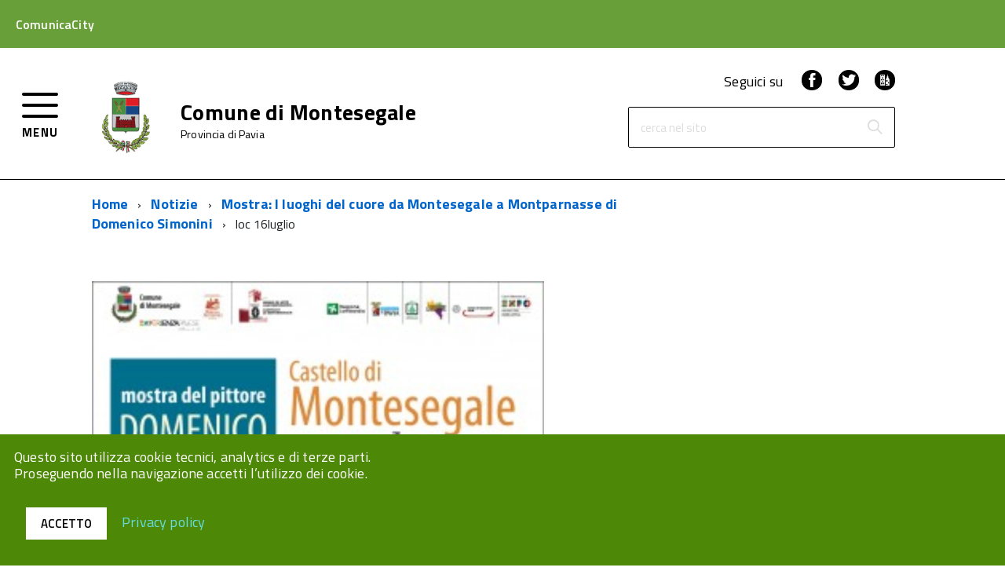

--- FILE ---
content_type: text/html; charset=UTF-8
request_url: https://comunicacity.net/montesegale/2015/08/01/mostra-i-luoghi-del-cuore-da-montesegale-a-montparnasse-di-domenico-simonini/loc-16luglio/
body_size: 68598
content:
<!doctype html>
<html lang="it-IT">
<head>
	<meta charset="UTF-8">
	<meta name="viewport" content="width=device-width, initial-scale=1">
	<link rel="profile" href="https://gmpg.org/xfn/11">
        <link type="text/css" rel="stylesheet" href="https://fonts.googleapis.com/css?family=Titillium+Web:400,200,200italic,300,300italic,400italic,600,600italic,700,700italic,900" media="all" />

	<meta name='robots' content='index, follow, max-image-preview:large, max-snippet:-1, max-video-preview:-1' />

	<!-- This site is optimized with the Yoast SEO plugin v26.7 - https://yoast.com/wordpress/plugins/seo/ -->
	<title>loc 16luglio - Montesegale</title>
	<link rel="canonical" href="https://comunicacity.net/montesegale/2015/08/01/mostra-i-luoghi-del-cuore-da-montesegale-a-montparnasse-di-domenico-simonini/loc-16luglio/" />
	<meta property="og:locale" content="it_IT" />
	<meta property="og:type" content="article" />
	<meta property="og:title" content="loc 16luglio - Montesegale" />
	<meta property="og:url" content="https://comunicacity.net/montesegale/2015/08/01/mostra-i-luoghi-del-cuore-da-montesegale-a-montparnasse-di-domenico-simonini/loc-16luglio/" />
	<meta property="og:site_name" content="Montesegale" />
	<meta property="og:image" content="https://comunicacity.net/montesegale/2015/08/01/mostra-i-luoghi-del-cuore-da-montesegale-a-montparnasse-di-domenico-simonini/loc-16luglio" />
	<meta property="og:image:width" content="283" />
	<meta property="og:image:height" content="400" />
	<meta property="og:image:type" content="image/jpeg" />
	<script type="application/ld+json" class="yoast-schema-graph">{"@context":"https://schema.org","@graph":[{"@type":"WebPage","@id":"https://comunicacity.net/montesegale/2015/08/01/mostra-i-luoghi-del-cuore-da-montesegale-a-montparnasse-di-domenico-simonini/loc-16luglio/","url":"https://comunicacity.net/montesegale/2015/08/01/mostra-i-luoghi-del-cuore-da-montesegale-a-montparnasse-di-domenico-simonini/loc-16luglio/","name":"loc 16luglio - Montesegale","isPartOf":{"@id":"https://comunicacity.net/montesegale/#website"},"primaryImageOfPage":{"@id":"https://comunicacity.net/montesegale/2015/08/01/mostra-i-luoghi-del-cuore-da-montesegale-a-montparnasse-di-domenico-simonini/loc-16luglio/#primaryimage"},"image":{"@id":"https://comunicacity.net/montesegale/2015/08/01/mostra-i-luoghi-del-cuore-da-montesegale-a-montparnasse-di-domenico-simonini/loc-16luglio/#primaryimage"},"thumbnailUrl":"https://comunicacity.net/montesegale/wp-content/uploads/sites/26/2015/08/loc-16luglio.jpg","datePublished":"2015-08-01T04:51:39+00:00","breadcrumb":{"@id":"https://comunicacity.net/montesegale/2015/08/01/mostra-i-luoghi-del-cuore-da-montesegale-a-montparnasse-di-domenico-simonini/loc-16luglio/#breadcrumb"},"inLanguage":"it-IT","potentialAction":[{"@type":"ReadAction","target":["https://comunicacity.net/montesegale/2015/08/01/mostra-i-luoghi-del-cuore-da-montesegale-a-montparnasse-di-domenico-simonini/loc-16luglio/"]}]},{"@type":"ImageObject","inLanguage":"it-IT","@id":"https://comunicacity.net/montesegale/2015/08/01/mostra-i-luoghi-del-cuore-da-montesegale-a-montparnasse-di-domenico-simonini/loc-16luglio/#primaryimage","url":"https://comunicacity.net/montesegale/wp-content/uploads/sites/26/2015/08/loc-16luglio.jpg","contentUrl":"https://comunicacity.net/montesegale/wp-content/uploads/sites/26/2015/08/loc-16luglio.jpg","width":283,"height":400},{"@type":"BreadcrumbList","@id":"https://comunicacity.net/montesegale/2015/08/01/mostra-i-luoghi-del-cuore-da-montesegale-a-montparnasse-di-domenico-simonini/loc-16luglio/#breadcrumb","itemListElement":[{"@type":"ListItem","position":1,"name":"Home","item":"https://comunicacity.net/montesegale/"},{"@type":"ListItem","position":2,"name":"Mostra: I luoghi del cuore da Montesegale a Montparnasse di Domenico Simonini","item":"https://comunicacity.net/montesegale/2015/08/01/mostra-i-luoghi-del-cuore-da-montesegale-a-montparnasse-di-domenico-simonini/"},{"@type":"ListItem","position":3,"name":"loc 16luglio"}]},{"@type":"WebSite","@id":"https://comunicacity.net/montesegale/#website","url":"https://comunicacity.net/montesegale/","name":"Montesegale","description":"Il Tuo Comune che Comunica","potentialAction":[{"@type":"SearchAction","target":{"@type":"EntryPoint","urlTemplate":"https://comunicacity.net/montesegale/?s={search_term_string}"},"query-input":{"@type":"PropertyValueSpecification","valueRequired":true,"valueName":"search_term_string"}}],"inLanguage":"it-IT"}]}</script>
	<!-- / Yoast SEO plugin. -->


<link rel='dns-prefetch' href='//maps.googleapis.com' />
<link rel="alternate" type="application/rss+xml" title="Montesegale &raquo; Feed" href="https://comunicacity.net/montesegale/feed/" />
<link rel="alternate" title="oEmbed (JSON)" type="application/json+oembed" href="https://comunicacity.net/montesegale/wp-json/oembed/1.0/embed?url=https%3A%2F%2Fcomunicacity.net%2Fmontesegale%2F2015%2F08%2F01%2Fmostra-i-luoghi-del-cuore-da-montesegale-a-montparnasse-di-domenico-simonini%2Floc-16luglio%2F" />
<link rel="alternate" title="oEmbed (XML)" type="text/xml+oembed" href="https://comunicacity.net/montesegale/wp-json/oembed/1.0/embed?url=https%3A%2F%2Fcomunicacity.net%2Fmontesegale%2F2015%2F08%2F01%2Fmostra-i-luoghi-del-cuore-da-montesegale-a-montparnasse-di-domenico-simonini%2Floc-16luglio%2F&#038;format=xml" />
<style id='wp-img-auto-sizes-contain-inline-css' type='text/css'>
img:is([sizes=auto i],[sizes^="auto," i]){contain-intrinsic-size:3000px 1500px}
/*# sourceURL=wp-img-auto-sizes-contain-inline-css */
</style>
<style id='wp-emoji-styles-inline-css' type='text/css'>

	img.wp-smiley, img.emoji {
		display: inline !important;
		border: none !important;
		box-shadow: none !important;
		height: 1em !important;
		width: 1em !important;
		margin: 0 0.07em !important;
		vertical-align: -0.1em !important;
		background: none !important;
		padding: 0 !important;
	}
/*# sourceURL=wp-emoji-styles-inline-css */
</style>
<style id='wp-block-library-inline-css' type='text/css'>
:root{
  --wp-block-synced-color:#7a00df;
  --wp-block-synced-color--rgb:122, 0, 223;
  --wp-bound-block-color:var(--wp-block-synced-color);
  --wp-editor-canvas-background:#ddd;
  --wp-admin-theme-color:#007cba;
  --wp-admin-theme-color--rgb:0, 124, 186;
  --wp-admin-theme-color-darker-10:#006ba1;
  --wp-admin-theme-color-darker-10--rgb:0, 107, 160.5;
  --wp-admin-theme-color-darker-20:#005a87;
  --wp-admin-theme-color-darker-20--rgb:0, 90, 135;
  --wp-admin-border-width-focus:2px;
}
@media (min-resolution:192dpi){
  :root{
    --wp-admin-border-width-focus:1.5px;
  }
}
.wp-element-button{
  cursor:pointer;
}

:root .has-very-light-gray-background-color{
  background-color:#eee;
}
:root .has-very-dark-gray-background-color{
  background-color:#313131;
}
:root .has-very-light-gray-color{
  color:#eee;
}
:root .has-very-dark-gray-color{
  color:#313131;
}
:root .has-vivid-green-cyan-to-vivid-cyan-blue-gradient-background{
  background:linear-gradient(135deg, #00d084, #0693e3);
}
:root .has-purple-crush-gradient-background{
  background:linear-gradient(135deg, #34e2e4, #4721fb 50%, #ab1dfe);
}
:root .has-hazy-dawn-gradient-background{
  background:linear-gradient(135deg, #faaca8, #dad0ec);
}
:root .has-subdued-olive-gradient-background{
  background:linear-gradient(135deg, #fafae1, #67a671);
}
:root .has-atomic-cream-gradient-background{
  background:linear-gradient(135deg, #fdd79a, #004a59);
}
:root .has-nightshade-gradient-background{
  background:linear-gradient(135deg, #330968, #31cdcf);
}
:root .has-midnight-gradient-background{
  background:linear-gradient(135deg, #020381, #2874fc);
}
:root{
  --wp--preset--font-size--normal:16px;
  --wp--preset--font-size--huge:42px;
}

.has-regular-font-size{
  font-size:1em;
}

.has-larger-font-size{
  font-size:2.625em;
}

.has-normal-font-size{
  font-size:var(--wp--preset--font-size--normal);
}

.has-huge-font-size{
  font-size:var(--wp--preset--font-size--huge);
}

.has-text-align-center{
  text-align:center;
}

.has-text-align-left{
  text-align:left;
}

.has-text-align-right{
  text-align:right;
}

.has-fit-text{
  white-space:nowrap !important;
}

#end-resizable-editor-section{
  display:none;
}

.aligncenter{
  clear:both;
}

.items-justified-left{
  justify-content:flex-start;
}

.items-justified-center{
  justify-content:center;
}

.items-justified-right{
  justify-content:flex-end;
}

.items-justified-space-between{
  justify-content:space-between;
}

.screen-reader-text{
  border:0;
  clip-path:inset(50%);
  height:1px;
  margin:-1px;
  overflow:hidden;
  padding:0;
  position:absolute;
  width:1px;
  word-wrap:normal !important;
}

.screen-reader-text:focus{
  background-color:#ddd;
  clip-path:none;
  color:#444;
  display:block;
  font-size:1em;
  height:auto;
  left:5px;
  line-height:normal;
  padding:15px 23px 14px;
  text-decoration:none;
  top:5px;
  width:auto;
  z-index:100000;
}
html :where(.has-border-color){
  border-style:solid;
}

html :where([style*=border-top-color]){
  border-top-style:solid;
}

html :where([style*=border-right-color]){
  border-right-style:solid;
}

html :where([style*=border-bottom-color]){
  border-bottom-style:solid;
}

html :where([style*=border-left-color]){
  border-left-style:solid;
}

html :where([style*=border-width]){
  border-style:solid;
}

html :where([style*=border-top-width]){
  border-top-style:solid;
}

html :where([style*=border-right-width]){
  border-right-style:solid;
}

html :where([style*=border-bottom-width]){
  border-bottom-style:solid;
}

html :where([style*=border-left-width]){
  border-left-style:solid;
}
html :where(img[class*=wp-image-]){
  height:auto;
  max-width:100%;
}
:where(figure){
  margin:0 0 1em;
}

html :where(.is-position-sticky){
  --wp-admin--admin-bar--position-offset:var(--wp-admin--admin-bar--height, 0px);
}

@media screen and (max-width:600px){
  html :where(.is-position-sticky){
    --wp-admin--admin-bar--position-offset:0px;
  }
}

/*# sourceURL=wp-block-library-inline-css */
</style><style id='global-styles-inline-css' type='text/css'>
:root{--wp--preset--aspect-ratio--square: 1;--wp--preset--aspect-ratio--4-3: 4/3;--wp--preset--aspect-ratio--3-4: 3/4;--wp--preset--aspect-ratio--3-2: 3/2;--wp--preset--aspect-ratio--2-3: 2/3;--wp--preset--aspect-ratio--16-9: 16/9;--wp--preset--aspect-ratio--9-16: 9/16;--wp--preset--color--black: #000000;--wp--preset--color--cyan-bluish-gray: #abb8c3;--wp--preset--color--white: #ffffff;--wp--preset--color--pale-pink: #f78da7;--wp--preset--color--vivid-red: #cf2e2e;--wp--preset--color--luminous-vivid-orange: #ff6900;--wp--preset--color--luminous-vivid-amber: #fcb900;--wp--preset--color--light-green-cyan: #7bdcb5;--wp--preset--color--vivid-green-cyan: #00d084;--wp--preset--color--pale-cyan-blue: #8ed1fc;--wp--preset--color--vivid-cyan-blue: #0693e3;--wp--preset--color--vivid-purple: #9b51e0;--wp--preset--gradient--vivid-cyan-blue-to-vivid-purple: linear-gradient(135deg,rgb(6,147,227) 0%,rgb(155,81,224) 100%);--wp--preset--gradient--light-green-cyan-to-vivid-green-cyan: linear-gradient(135deg,rgb(122,220,180) 0%,rgb(0,208,130) 100%);--wp--preset--gradient--luminous-vivid-amber-to-luminous-vivid-orange: linear-gradient(135deg,rgb(252,185,0) 0%,rgb(255,105,0) 100%);--wp--preset--gradient--luminous-vivid-orange-to-vivid-red: linear-gradient(135deg,rgb(255,105,0) 0%,rgb(207,46,46) 100%);--wp--preset--gradient--very-light-gray-to-cyan-bluish-gray: linear-gradient(135deg,rgb(238,238,238) 0%,rgb(169,184,195) 100%);--wp--preset--gradient--cool-to-warm-spectrum: linear-gradient(135deg,rgb(74,234,220) 0%,rgb(151,120,209) 20%,rgb(207,42,186) 40%,rgb(238,44,130) 60%,rgb(251,105,98) 80%,rgb(254,248,76) 100%);--wp--preset--gradient--blush-light-purple: linear-gradient(135deg,rgb(255,206,236) 0%,rgb(152,150,240) 100%);--wp--preset--gradient--blush-bordeaux: linear-gradient(135deg,rgb(254,205,165) 0%,rgb(254,45,45) 50%,rgb(107,0,62) 100%);--wp--preset--gradient--luminous-dusk: linear-gradient(135deg,rgb(255,203,112) 0%,rgb(199,81,192) 50%,rgb(65,88,208) 100%);--wp--preset--gradient--pale-ocean: linear-gradient(135deg,rgb(255,245,203) 0%,rgb(182,227,212) 50%,rgb(51,167,181) 100%);--wp--preset--gradient--electric-grass: linear-gradient(135deg,rgb(202,248,128) 0%,rgb(113,206,126) 100%);--wp--preset--gradient--midnight: linear-gradient(135deg,rgb(2,3,129) 0%,rgb(40,116,252) 100%);--wp--preset--font-size--small: 13px;--wp--preset--font-size--medium: 20px;--wp--preset--font-size--large: 36px;--wp--preset--font-size--x-large: 42px;--wp--preset--spacing--20: 0.44rem;--wp--preset--spacing--30: 0.67rem;--wp--preset--spacing--40: 1rem;--wp--preset--spacing--50: 1.5rem;--wp--preset--spacing--60: 2.25rem;--wp--preset--spacing--70: 3.38rem;--wp--preset--spacing--80: 5.06rem;--wp--preset--shadow--natural: 6px 6px 9px rgba(0, 0, 0, 0.2);--wp--preset--shadow--deep: 12px 12px 50px rgba(0, 0, 0, 0.4);--wp--preset--shadow--sharp: 6px 6px 0px rgba(0, 0, 0, 0.2);--wp--preset--shadow--outlined: 6px 6px 0px -3px rgb(255, 255, 255), 6px 6px rgb(0, 0, 0);--wp--preset--shadow--crisp: 6px 6px 0px rgb(0, 0, 0);}:where(.is-layout-flex){gap: 0.5em;}:where(.is-layout-grid){gap: 0.5em;}body .is-layout-flex{display: flex;}.is-layout-flex{flex-wrap: wrap;align-items: center;}.is-layout-flex > :is(*, div){margin: 0;}body .is-layout-grid{display: grid;}.is-layout-grid > :is(*, div){margin: 0;}:where(.wp-block-columns.is-layout-flex){gap: 2em;}:where(.wp-block-columns.is-layout-grid){gap: 2em;}:where(.wp-block-post-template.is-layout-flex){gap: 1.25em;}:where(.wp-block-post-template.is-layout-grid){gap: 1.25em;}.has-black-color{color: var(--wp--preset--color--black) !important;}.has-cyan-bluish-gray-color{color: var(--wp--preset--color--cyan-bluish-gray) !important;}.has-white-color{color: var(--wp--preset--color--white) !important;}.has-pale-pink-color{color: var(--wp--preset--color--pale-pink) !important;}.has-vivid-red-color{color: var(--wp--preset--color--vivid-red) !important;}.has-luminous-vivid-orange-color{color: var(--wp--preset--color--luminous-vivid-orange) !important;}.has-luminous-vivid-amber-color{color: var(--wp--preset--color--luminous-vivid-amber) !important;}.has-light-green-cyan-color{color: var(--wp--preset--color--light-green-cyan) !important;}.has-vivid-green-cyan-color{color: var(--wp--preset--color--vivid-green-cyan) !important;}.has-pale-cyan-blue-color{color: var(--wp--preset--color--pale-cyan-blue) !important;}.has-vivid-cyan-blue-color{color: var(--wp--preset--color--vivid-cyan-blue) !important;}.has-vivid-purple-color{color: var(--wp--preset--color--vivid-purple) !important;}.has-black-background-color{background-color: var(--wp--preset--color--black) !important;}.has-cyan-bluish-gray-background-color{background-color: var(--wp--preset--color--cyan-bluish-gray) !important;}.has-white-background-color{background-color: var(--wp--preset--color--white) !important;}.has-pale-pink-background-color{background-color: var(--wp--preset--color--pale-pink) !important;}.has-vivid-red-background-color{background-color: var(--wp--preset--color--vivid-red) !important;}.has-luminous-vivid-orange-background-color{background-color: var(--wp--preset--color--luminous-vivid-orange) !important;}.has-luminous-vivid-amber-background-color{background-color: var(--wp--preset--color--luminous-vivid-amber) !important;}.has-light-green-cyan-background-color{background-color: var(--wp--preset--color--light-green-cyan) !important;}.has-vivid-green-cyan-background-color{background-color: var(--wp--preset--color--vivid-green-cyan) !important;}.has-pale-cyan-blue-background-color{background-color: var(--wp--preset--color--pale-cyan-blue) !important;}.has-vivid-cyan-blue-background-color{background-color: var(--wp--preset--color--vivid-cyan-blue) !important;}.has-vivid-purple-background-color{background-color: var(--wp--preset--color--vivid-purple) !important;}.has-black-border-color{border-color: var(--wp--preset--color--black) !important;}.has-cyan-bluish-gray-border-color{border-color: var(--wp--preset--color--cyan-bluish-gray) !important;}.has-white-border-color{border-color: var(--wp--preset--color--white) !important;}.has-pale-pink-border-color{border-color: var(--wp--preset--color--pale-pink) !important;}.has-vivid-red-border-color{border-color: var(--wp--preset--color--vivid-red) !important;}.has-luminous-vivid-orange-border-color{border-color: var(--wp--preset--color--luminous-vivid-orange) !important;}.has-luminous-vivid-amber-border-color{border-color: var(--wp--preset--color--luminous-vivid-amber) !important;}.has-light-green-cyan-border-color{border-color: var(--wp--preset--color--light-green-cyan) !important;}.has-vivid-green-cyan-border-color{border-color: var(--wp--preset--color--vivid-green-cyan) !important;}.has-pale-cyan-blue-border-color{border-color: var(--wp--preset--color--pale-cyan-blue) !important;}.has-vivid-cyan-blue-border-color{border-color: var(--wp--preset--color--vivid-cyan-blue) !important;}.has-vivid-purple-border-color{border-color: var(--wp--preset--color--vivid-purple) !important;}.has-vivid-cyan-blue-to-vivid-purple-gradient-background{background: var(--wp--preset--gradient--vivid-cyan-blue-to-vivid-purple) !important;}.has-light-green-cyan-to-vivid-green-cyan-gradient-background{background: var(--wp--preset--gradient--light-green-cyan-to-vivid-green-cyan) !important;}.has-luminous-vivid-amber-to-luminous-vivid-orange-gradient-background{background: var(--wp--preset--gradient--luminous-vivid-amber-to-luminous-vivid-orange) !important;}.has-luminous-vivid-orange-to-vivid-red-gradient-background{background: var(--wp--preset--gradient--luminous-vivid-orange-to-vivid-red) !important;}.has-very-light-gray-to-cyan-bluish-gray-gradient-background{background: var(--wp--preset--gradient--very-light-gray-to-cyan-bluish-gray) !important;}.has-cool-to-warm-spectrum-gradient-background{background: var(--wp--preset--gradient--cool-to-warm-spectrum) !important;}.has-blush-light-purple-gradient-background{background: var(--wp--preset--gradient--blush-light-purple) !important;}.has-blush-bordeaux-gradient-background{background: var(--wp--preset--gradient--blush-bordeaux) !important;}.has-luminous-dusk-gradient-background{background: var(--wp--preset--gradient--luminous-dusk) !important;}.has-pale-ocean-gradient-background{background: var(--wp--preset--gradient--pale-ocean) !important;}.has-electric-grass-gradient-background{background: var(--wp--preset--gradient--electric-grass) !important;}.has-midnight-gradient-background{background: var(--wp--preset--gradient--midnight) !important;}.has-small-font-size{font-size: var(--wp--preset--font-size--small) !important;}.has-medium-font-size{font-size: var(--wp--preset--font-size--medium) !important;}.has-large-font-size{font-size: var(--wp--preset--font-size--large) !important;}.has-x-large-font-size{font-size: var(--wp--preset--font-size--x-large) !important;}
/*# sourceURL=global-styles-inline-css */
</style>
<style id='core-block-supports-inline-css' type='text/css'>
/**
 * Core styles: block-supports
 */

/*# sourceURL=core-block-supports-inline-css */
</style>

<style id='classic-theme-styles-inline-css' type='text/css'>
/**
 * These rules are needed for backwards compatibility.
 * They should match the button element rules in the base theme.json file.
 */
.wp-block-button__link {
	color: #ffffff;
	background-color: #32373c;
	border-radius: 9999px; /* 100% causes an oval, but any explicit but really high value retains the pill shape. */

	/* This needs a low specificity so it won't override the rules from the button element if defined in theme.json. */
	box-shadow: none;
	text-decoration: none;

	/* The extra 2px are added to size solids the same as the outline versions.*/
	padding: calc(0.667em + 2px) calc(1.333em + 2px);

	font-size: 1.125em;
}

.wp-block-file__button {
	background: #32373c;
	color: #ffffff;
	text-decoration: none;
}

/*# sourceURL=/wp-includes/css/classic-themes.css */
</style>
<link rel='stylesheet' id='jquery-datetimepicker-css' href='https://comunicacity.net/montesegale/wp-content/plugins/segnalazioni//static/css/jquery.datetimepicker.min.css?ver=90514998108b63688b9ac4d377001a2d' type='text/css' media='all' />
<link rel='stylesheet' id='featherlight-css' href='https://comunicacity.net/montesegale/wp-content/plugins/segnalazioni//static/css/featherlight.min.css?ver=90514998108b63688b9ac4d377001a2d' type='text/css' media='all' />
<link rel='stylesheet' id='print-css' href='https://comunicacity.net/montesegale/wp-content/plugins/segnalazioni//static/css/print.css?ver=90514998108b63688b9ac4d377001a2d' type='text/css' media='print' />
<link rel='stylesheet' id='admin-css' href='https://comunicacity.net/montesegale/wp-content/plugins/segnalazioni//static/css/admin.css?ver=10.5' type='text/css' media='all' />
<link rel='stylesheet' id='bootstrap-css' href='https://comunicacity.net/montesegale/wp-content/themes/comunicacity/build/bootstrap.min.css?ver=1.0.34' type='text/css' media='all' />
<link rel='stylesheet' id='comunicacity-build-css' href='https://comunicacity.net/montesegale/wp-content/themes/comunicacity/build/build.css?ver=1.0.34' type='text/css' media='all' />
<link rel='stylesheet' id='aicon-css' href='https://comunicacity.net/montesegale/wp-content/themes/comunicacity/build/src/icons/icons/font/aicon.css?ver=1.0.34' type='text/css' media='all' />
<link rel='stylesheet' id='icomoon-css' href='https://comunicacity.net/montesegale/wp-content/themes/comunicacity/build/src/icons/font/icomoon.css?ver=1.0.34' type='text/css' media='all' />
<link rel='stylesheet' id='fontawesome-css' href='https://comunicacity.net/montesegale/wp-content/themes/comunicacity/fonts/fa/css/font-awesome.min.css?ver=1.0.34' type='text/css' media='all' />
<link rel='stylesheet' id='comunicacity-style-css' href='https://comunicacity.net/montesegale/wp-content/themes/comunicacity/style.css?ver=1.0.34' type='text/css' media='all' />
<link rel='stylesheet' id='wp-pagenavi-css' href='https://comunicacity.net/montesegale/wp-content/plugins/wp-pagenavi/pagenavi-css.css?ver=2.70' type='text/css' media='all' />
<script type="text/javascript" src="https://comunicacity.net/montesegale/wp-includes/js/jquery/jquery.js?ver=3.7.1" id="jquery-core-js"></script>
<script type="text/javascript" src="https://maps.googleapis.com/maps/api/js?key&amp;libraries=places&amp;ver=6.9" id="google-maps-js"></script>
<script type="text/javascript" src="https://comunicacity.net/montesegale/wp-content/plugins/segnalazioni//static/js/locationpicker.jquery.min.js?ver=90514998108b63688b9ac4d377001a2d" id="jquery-locationpicker-js"></script>
<script type="text/javascript" src="https://comunicacity.net/montesegale/wp-content/plugins/segnalazioni//static/js/jquery.datetimepicker.full.min.js?ver=90514998108b63688b9ac4d377001a2d" id="jquery-datetimepicker-js"></script>
<script type="text/javascript" src="https://comunicacity.net/montesegale/wp-content/plugins/segnalazioni//static/js/featherlight.min.js?ver=90514998108b63688b9ac4d377001a2d" id="featherlight-js"></script>
<script type="text/javascript" src="https://comunicacity.net/montesegale/wp-content/themes/comunicacity/build/vendor/modernizr.js?ver=90514998108b63688b9ac4d377001a2d" id="comunicacity-modernizr-js"></script>
<link rel="https://api.w.org/" href="https://comunicacity.net/montesegale/wp-json/" /><link rel="alternate" title="JSON" type="application/json" href="https://comunicacity.net/montesegale/wp-json/wp/v2/media/337" /><style>#wp-admin-bar-new-segnalazione, #wp-admin-bar-new-urgenza{display:none;}</style><meta name="generator" content="Redux 4.5.7" />
        <script type="text/javascript">
            var jQueryMigrateHelperHasSentDowngrade = false;

			window.onerror = function( msg, url, line, col, error ) {
				// Break out early, do not processing if a downgrade reqeust was already sent.
				if ( jQueryMigrateHelperHasSentDowngrade ) {
					return true;
                }

				var xhr = new XMLHttpRequest();
				var nonce = 'fc1a7135c3';
				var jQueryFunctions = [
					'andSelf',
					'browser',
					'live',
					'boxModel',
					'support.boxModel',
					'size',
					'swap',
					'clean',
					'sub',
                ];
				var match_pattern = /\)\.(.+?) is not a function/;
                var erroredFunction = msg.match( match_pattern );

                // If there was no matching functions, do not try to downgrade.
                if ( null === erroredFunction || typeof erroredFunction !== 'object' || typeof erroredFunction[1] === "undefined" || -1 === jQueryFunctions.indexOf( erroredFunction[1] ) ) {
                    return true;
                }

                // Set that we've now attempted a downgrade request.
                jQueryMigrateHelperHasSentDowngrade = true;

				xhr.open( 'POST', 'https://comunicacity.net/montesegale/wp-admin/admin-ajax.php' );
				xhr.setRequestHeader( 'Content-Type', 'application/x-www-form-urlencoded' );
				xhr.onload = function () {
					var response,
                        reload = false;

					if ( 200 === xhr.status ) {
                        try {
                        	response = JSON.parse( xhr.response );

                        	reload = response.data.reload;
                        } catch ( e ) {
                        	reload = false;
                        }
                    }

					// Automatically reload the page if a deprecation caused an automatic downgrade, ensure visitors get the best possible experience.
					if ( reload ) {
						location.reload();
                    }
				};

				xhr.send( encodeURI( 'action=jquery-migrate-downgrade-version&_wpnonce=' + nonce ) );

				// Suppress error alerts in older browsers
				return true;
			}
        </script>

		<link rel="icon" href="https://comunicacity.net/montesegale/wp-content/themes/comunicacity/build/assets/Favicon-ComunicaCity-32x32.png" sizes="32x32" />
<link rel="icon" href="https://comunicacity.net/montesegale/wp-content/themes/comunicacity/build/assets/Favicon-ComunicaCity-192x192.png" sizes="192x192" />
<link rel="apple-touch-icon" href="https://comunicacity.net/montesegale/wp-content/themes/comunicacity/build/assets/Favicon-ComunicaCity-180x180.png" />
<meta name="msapplication-TileImage" content="https://comunicacity.net/montesegale/wp-content/themes/comunicacity/build/assets/Favicon-ComunicaCity-270x270.png" />
<style type="text/css">html { margin-top: 0 !important; }</style>        
        <style>
            @media (max-width: 767px) {
                .Hero-content.top-hero{
                    background-color: #fff!important;
                }
            }
            .Accordion--default .Accordion-link, .ErrorPage-subtitle, .ErrorPage-title, .Header-language-other a, .Linklist-link, .Linklist a, .Share-revealIcon.is-open, .Skiplinks>li>a {
                color: #fff!important;
            }
             .Linklist a, .Linklist-link.Linklist-link--lev2, .Linklist-link.Linklist-link--lev2:hover, .Linklist-link.Linklist-link--lev3, .Linklist a:hover, .Megamenu--default .Megamenu-subnavGroup>li>a, .Treeview--default li[aria-expanded=true] li a, .Treeview--default li[aria-expanded=true] li a:hover, .Treeview--default li[aria-expanded=true] li li a, .Treeview--default li[aria-expanded=true] li li a:hover, .u-color-95 {
                color: #000!important;
            }
            .Offcanvas-content .Linklist a, .Offcanvas-content .Linklist a:hover{
                color: #333333!important;
                background-color: #ffffff!important;
            }
            .Offcanvas-content .Treeview--default li[aria-expanded=true] li a, .Offcanvas-content .Treeview--default li[aria-expanded=true] li a:hover{
                color: #515151!important;
                background-color: #e5e5e5!important;
            } 
            .Offcanvas-content .Treeview--default li[aria-expanded=true] li li a, .Offcanvas-content .Treeview--default li[aria-expanded=true] li li a:hover{
                color: #515151!important;
                background-color: #e5e5e5!important;
            }
            .Offcanvas-content .Treeview--default li[aria-expanded=true] li li li a, .Offcanvas-content .Treeview--default li[aria-expanded=true] li li li a:hover{
                color: #515151!important;
                background-color: #e5e5e5!important;
            } 
            .Header-navbar, #backtotop {
                background-color: #fff;
                color: #000;
            }
            .Button--default, .Button--default:focus {
                background-color: #fff!important;
                border-color: #fff!important;
                color: #000!important;
            }
            .Button--default:hover, .Button--default:active {
                color: #fff!important;
                border-color: #fff!important;
                background-color: #000!important;
            }
            .Header-search .Form-field{
                border: 1px solid #000;
            }
            .Header-social, .Header-toggleText, .Header-navbar a, .Header-navbar a:visited, .Header-navbar a:hover{
                color: #000;
            }
            .Hamburger-toggle, .Hamburger-toggle:after, .Hamburger-toggle:before{
                background-color: #000;
            }
            .Header-socialIcons [class*=" Icon-"], .Header-socialIcons [class^=Icon-] {
                color: #fff;
                background-color: #000;
            }
            .Header-searchTrigger button {
                background-color: #fff;
                color: #000            }
            .u-background-70 {
                background-color: #333333!important;
            }
            .Megamenu--default {
                background-color: #333333;
            }
            .Megamenu-subnav .Megamenu-item>a {
                color: #fff!important;
            }
            .ScrollTop, .u-background-95 {
                background-color: #4d8907!important;
            }
            .Footer a {
                color: #000;
            }
            .Footer-socialIcons [class*=" Icon-"], .Footer-socialIcons [class^=Icon-] {
                color: #fff;
                background-color: #000;
            }
            .u-background-compl-80 {
                background-color: #fff!important;
            }
            .alert-news, .alert-news p, .alert-news a {
                background-color: #D93C00!important;
            }
            .Linklist-link.Linklist-link--lev1, .Linklist-link.Linklist-link--lev1:hover {
                background-color: #4d8907!important;
                color: #ffffff!important;
            }
            .widget_pdf_mail_print .glyphicon{
                color: #4d8907!important;
            }
            .widget .Treeview--default li[aria-expanded=true] li a, .widget .Treeview--default li[aria-expanded=true] li a:hover, .widget .Linklist-link.Linklist-link--lev2, .widget .Linklist-link.Linklist-link--lev2:hover {
                background-color: #4d8907!important;
                color: #ffffff!important;
            }
            .Linklist-link.Linklist-link--lev3, .Linklist-link.Linklist-link--lev3:hover {
                background-color: #4d8907!important;
                color: #ffffff!important;
            }
            .welcome-container, .welcome p, .welcome a, .welcome a:visited, .welcome .content {
                background-color: #F1F1EA!important;
                color: #000000!important;
                border-color: #000000!important;
            }
            
            .welcome .icon1.Icon::before{
                background-image:url('https://comunicacity.net/montesegale/wp-content/themes/comunicacity/build/assets/googleplay.png');
                content:"";
                background-size:contain;
                width: 31px;
                height: 31px;
            }
            .welcome .icon2.Icon::before{
                background-image:url('https://comunicacity.net/montesegale/wp-content/themes/comunicacity/build/assets/appstore.png');
                content:"";
                background-size:contain;
                width: 31px;
                height: 31px;
            }
            
            figcaption{
                color: #555d66!important;
            }
            
            @media (min-width: 768px) {
                .Hero-content.top-hero a {
                    width: 200px;
                }
            }
            
        </style>
<link rel='stylesheet' id='redux-custom-fonts-css' href='//comunicacity.net/montesegale/wp-content/uploads/sites/26/redux/custom-fonts/fonts.css?ver=1604588585' type='text/css' media='all' />
</head>

<body data-rsssl=1 class="attachment wp-singular attachment-template-default single single-attachment postid-337 attachmentid-337 attachment-jpeg wp-theme-comunicacity">
    
<div id="cookie-bar" class="CookieBar js-CookieBar u-background-95 u-padding-r-all" aria-hidden="true">
  <p class="u-color-white u-text-r-xs u-lineHeight-m u-padding-r-bottom">Questo sito utilizza cookie tecnici, analytics e di terze parti.
    <br>Proseguendo nella navigazione accetti l’utilizzo dei cookie.<br>
  </p>
  <p>
    <button class="Button Button--default u-text-r-xxs js-cookieBarAccept u-inlineBlock u-margin-r-all">Accetto</button>
    <a href="https://comunicacity.net/montesegale/2015/08/01/mostra-i-luoghi-del-cuore-da-montesegale-a-montparnasse-di-domenico-simonini/loc-16luglio/" class="u-text-r-xs u-color-teal-50">Privacy policy</a>
  </p>
</div>

<ul class="Skiplinks js-fr-bypasslinks u-hiddenPrint">
  <li><a href="#main">Vai al Contenuto</a></li>
  <li><a class="js-fr-offcanvas-open" href="#menu"
    aria-controls="menu" aria-label="accedi al menu" title="accedi al menu">Vai alla navigazione del sito</a></li>
</ul>
    <header class="Header Headroom--fixed js-Headroom u-hiddenPrint">

        <div class="Header-banner ">
          <div class="Header-owner Headroom-hideme ">
            <a href="https://www.comunicacity.net"><span>ComunicaCity</span></a>
                          <!--div class="Header-languages ">
                <a href="#languages" data-menu-trigger="languages" class="Header-language u-border-none u-zindex-max u-inlineBlock">
                  <span class="u-hiddenVisually">lingua attiva:</span>
                  <span class="">ITA</span>
                  <span class="Icon Icon-expand u-padding-left-xs"></span>
                </a>
                <div id="languages" data-menu class="Dropdown-menu Header-language-other u-jsVisibilityHidden u-nojsDisplayNone">
                  <span class="Icon-drop-down Dropdown-arrow u-color-white"></span>
                  <ul>
                    <li><a href="#1" class="u-padding-r-all"><span lang="en">English</span></a></li>
                    <li><a href="#1" class="u-padding-r-all"><span lang="ar">عربي</span></a></li>
                    <li><a href="#2" class="u-padding-r-all"><span lang="ch">中文网</span></a></li>
                    <li><a href="#3" class="u-padding-r-all"><span lang="de">Deutsch</span></a></li>
                    <li><a href="#8" class="u-padding-r-all"><span lang="es">Español</span></a></li>
                    <li><a href="#4" class="u-padding-r-all"><span lang="fr">Français</span></a></li>
                    <li><a href="#5" class="u-padding-r-all"><span lang="ja">日本語</span></a></li>
                    <li><a href="#6" class="u-padding-r-all"><span lang="pt">Portuguese</span></a></li>
                    <li><a href="#7" class="u-padding-r-all"><span lang="ru">НА РУССКОМ</span></a></li>
                    <li><a href="#10" class="u-padding-r-all"><span lang="uk">УКРАЇНСЬКA</span></a></li>
                    <li><a href="#9" class="u-padding-r-all"><span lang="tr">TÜRKÇE</span></a></li>
                  </ul>
                </div>
            </div-->
          </div>
        </div>

        <div class="Header-navbar ">
            <div class="u-layout-wide Grid Grid--alignMiddle u-layoutCenter" style="position:relative;">
              <div class="Header-toggle Grid-cell">
              <a class="Hamburger-toggleContainer js-fr-offcanvas-open u-nojsDisplayInlineBlock" href="#menu"
                aria-controls="menu" aria-label="accedi al menu" title="accedi al menu">
                <span class="Hamburger-toggle" role="presentation"></span>
                <span class="Header-toggleText" role="presentation">Menu</span>
              </a>
            </div>
            <div class="Header-logo Grid-cell" aria-hidden="true">
              <a href="https://comunicacity.net/montesegale" tabindex="-1">
                <img src="https://comunicacity.net/montesegale/wp-content/uploads/sites/26/2015/03/montesegale.jpg" alt="">
              </a>
            </div>

            <div class="Header-title Grid-cell">
              <h1 class="Header-titleLink">
                <a href="https://comunicacity.net/montesegale">
                  Comune di Montesegale                </a>
                                <small class="sottotitolo"><a href="#">Provincia di Pavia</a></small>
                              </h1>
            </div>

            <div class="Header-searchTrigger Grid-cell">
              <button aria-controls="header-search" class="js-Header-search-trigger Icon Icon-search "
                title="attiva il form di ricerca" aria-label="attiva il form di ricerca" aria-hidden="false">
              </button>
              <button aria-controls="header-search" class="js-Header-search-trigger Icon Icon-close u-hidden "
                title="disattiva il form di ricerca" aria-label="disattiva il form di ricerca" aria-hidden="true">
              </button>
            </div>

            <div class="Header-utils Grid-cell">
                             <div class="Header-social Headroom-hideme">
                <p>Seguici su</p>
                <ul class="Header-socialIcons">
                  <li><a target="_blank" href="https://www.facebook.com/comunicacityapp/" title="Facebook"><span class="Icon-facebook"></span><span class="u-hiddenVisually">Facebook</span></a></li>                  <li><a target="_blank" href="https://twitter.com/comunicacity" title="Twitter"><span class="Icon-twitter"></span><span class="u-hiddenVisually">Twitter</span></a></li>                                                      <li><a target="_blank" href="https://www.comunicacity.net/" title="ComunicaCity"><span class="Icon-comunicacity"></span><span class="u-hiddenVisually">ComunicaCity</span></a></li>                </ul>
              </div>
                              <div class="Header-search" id="header-search">
                <form class="Form" action="https://comunicacity.net/montesegale">
        <div class="Form-field Form-field--withPlaceholder Grid u-background-white u-color-grey-30 u-borderRadius-s" role="search">
          <input class="Form-input Form-input--ultraLean Grid-cell u-sizeFill u-text-r-s u-color-black u-text-r-xs u-borderRadius-s" name="s" required id="cerca">
          <label class="Form-label u-color-grey-50 u-text-r-xxs" for="cerca">cerca nel sito</label>
          <button class="Grid-cell u-sizeFit Icon-search Icon--rotated u-color-grey-50 u-padding-all-s u-textWeight-700" title="Avvia la ricerca" aria-label="Avvia la ricerca">
        </button>
        </div>
      </form>

              </div>
            </div>

            

          </div>
        </div>
        <!-- Header-navbar -->

    </header>
    
    <section style="visibility: hidden;" class="Offcanvas Offcanvas--left Offcanvas--modal js-fr-offcanvas u-jsVisibilityHidden u-nojsDisplayNone u-hiddenPrint" id="menu">
	<h2 class="u-hiddenVisually">Menu di navigazione</h2>
  <div class="Offcanvas-content u-background-white">
    <div class="Offcanvas-toggleContainer u-background-70 u-jsHidden">
      <a class="Hamburger-toggleContainer u-block u-color-white u-padding-bottom-xxl u-padding-left-s u-padding-top-xxl js-fr-offcanvas-close"
        aria-controls="menu" aria-label="esci dalla navigazione" title="esci dalla navigazione" href="#">
        <span class="Hamburger-toggle is-active" aria-hidden="true"></span>
      </a>
    </div>
<nav class="menu-comunicacity-main-menu-container"><ul id="menu-comunicacity-main-menu" class="Linklist Linklist--padded Treeview Treeview--default js-Treeview u-text-r-xs"><li id="menu-item-2600497" class="menu-item menu-item-type- menu-item-object- menu-item-2600497"><a href="https://comunicacity.net/montesegale">Home</a></li>
<li id="menu-item-2753029" class="menu-item menu-item-type- menu-item-object- menu-item-has-children menu-item-2753029"><a href="https://comunicacity.net/montesegale/notizie/">Notizie per aree tematiche</a>
<ul class="sub-menu">
	<li id="menu-item-4772200" class="menu-item menu-item-type- menu-item-object- menu-item-4772200"><a href="https://comunicacity.net/montesegale/category/ambiente/">Ambiente</a></li>
	<li id="menu-item-4813787" class="menu-item menu-item-type- menu-item-object- menu-item-4813787"><a href="https://comunicacity.net/montesegale/category/attivita-produttive/">Attività Produttive</a></li>
	<li id="menu-item-5612826" class="menu-item menu-item-type- menu-item-object- menu-item-5612826"><a href="https://comunicacity.net/montesegale/category/cultura/">Cultura</a></li>
	<li id="menu-item-5219936" class="menu-item menu-item-type- menu-item-object- menu-item-5219936"><a href="https://comunicacity.net/montesegale/category/eventi/">Eventi</a></li>
	<li id="menu-item-4987000" class="menu-item menu-item-type- menu-item-object- menu-item-4987000"><a href="https://comunicacity.net/montesegale/category/manutenzione-e-lavori/">Manutenzione e Lavori</a></li>
	<li id="menu-item-5121093" class="menu-item menu-item-type- menu-item-object- menu-item-5121093"><a href="https://comunicacity.net/montesegale/category/mobilita/">Mobilità</a></li>
	<li id="menu-item-4763734" class="menu-item menu-item-type- menu-item-object- menu-item-4763734"><a href="https://comunicacity.net/montesegale/category/notizie-e-informazioni/">Notizie e Informazioni</a></li>
	<li id="menu-item-4901225" class="menu-item menu-item-type- menu-item-object- menu-item-4901225"><a href="https://comunicacity.net/montesegale/category/pubblica-sicurezza/">Pubblica Sicurezza</a></li>
	<li id="menu-item-5193276" class="menu-item menu-item-type- menu-item-object- menu-item-5193276"><a href="https://comunicacity.net/montesegale/category/sanita/">Sanità</a></li>
	<li id="menu-item-5235493" class="menu-item menu-item-type- menu-item-object- menu-item-5235493"><a href="https://comunicacity.net/montesegale/category/scuola/">Scuola</a></li>
	<li id="menu-item-4786625" class="menu-item menu-item-type- menu-item-object- menu-item-4786625"><a href="https://comunicacity.net/montesegale/category/servizi-sociali-e-casa/">Servizi Sociali e Casa</a></li>
	<li id="menu-item-5001901" class="menu-item menu-item-type- menu-item-object- menu-item-5001901"><a href="https://comunicacity.net/montesegale/category/sport/">Sport</a></li>
	<li id="menu-item-5225691" class="menu-item menu-item-type- menu-item-object- menu-item-5225691"><a href="https://comunicacity.net/montesegale/category/tributi-e-finanza/">Tributi e Finanza</a></li>
	<li id="menu-item-5264561" class="menu-item menu-item-type- menu-item-object- menu-item-5264561"><a href="https://comunicacity.net/montesegale/category/urgenze-e-allerta/">Urgenze e Allerta</a></li>
</ul>
</li>
<li id="menu-item-2450622" class="menu-item menu-item-type- menu-item-object- menu-item-has-children menu-item-2450622"><a href="#">Info Utili</a>
<ul class="sub-menu">
	<li id="menu-item-5265255" class="menu-item menu-item-type- menu-item-object- menu-item-5265255"><a href="https://comunicacity.net/montesegale/info/info-generali/">Info generali</a></li>
	<li id="menu-item-5183190" class="menu-item menu-item-type- menu-item-object- menu-item-5183190"><a href="https://comunicacity.net/montesegale/info/amministrazione-comunale/">Amministrazione Comunale</a></li>
	<li id="menu-item-4663695" class="menu-item menu-item-type- menu-item-object- menu-item-4663695"><a href="https://comunicacity.net/montesegale/info/uffici-comunali/">Uffici Comunali</a></li>
	<li id="menu-item-5209982" class="menu-item menu-item-type- menu-item-object- menu-item-5209982"><a href="https://comunicacity.net/montesegale/info/servizi-al-cittadino/">Servizi al Cittadino</a></li>
</ul>
</li>
<li id="menu-item-2246421" class="menu-item menu-item-type- menu-item-object- menu-item-has-children menu-item-2246421"><a href="#">Turismo</a>
<ul class="sub-menu">
	<li id="menu-item-4887628" class="menu-item menu-item-type- menu-item-object- menu-item-4887628"><a href="https://comunicacity.net/montesegale/turismo/prodotti-de-co/">Prodotti De.Co.</a></li>
	<li id="menu-item-4378754" class="menu-item menu-item-type- menu-item-object- menu-item-4378754"><a href="https://comunicacity.net/montesegale/turismo/citta-del-pane/">Città del pane</a></li>
	<li id="menu-item-4642621" class="menu-item menu-item-type- menu-item-object- menu-item-4642621"><a href="https://comunicacity.net/montesegale/turismo/salame-di-varzi/">Salame di Varzi</a></li>
	<li id="menu-item-4608701" class="menu-item menu-item-type- menu-item-object- menu-item-4608701"><a href="https://comunicacity.net/montesegale/turismo/i-sentieri-e-le-fonti/">I sentieri e le fonti</a></li>
	<li id="menu-item-5106413" class="menu-item menu-item-type- menu-item-object- menu-item-5106413"><a href="https://comunicacity.net/montesegale/turismo/il-castello/">Il castello</a></li>
	<li id="menu-item-4721991" class="menu-item menu-item-type- menu-item-object- menu-item-4721991"><a href="https://comunicacity.net/montesegale/turismo/le-chiese/">Le Chiese</a></li>
	<li id="menu-item-4284070" class="menu-item menu-item-type- menu-item-object- menu-item-4284070"><a href="https://comunicacity.net/montesegale/turismo/fiera-di-san-damiano/">Fiera di San Damiano</a></li>
	<li id="menu-item-4321158" class="menu-item menu-item-type- menu-item-object- menu-item-4321158"><a href="https://comunicacity.net/montesegale/turismo/una-storia-antica/">Una storia antica</a></li>
</ul>
</li>
</ul></nav>  </div>
</section>
    <div id="main">
            <section>
        <p class="u-md-hidden u-lg-hidden u-padding-r-all u-text-m u-background-grey-20">
            <span class="Icon-list u-text-r-xl u-alignMiddle u-padding-r-right" aria-hidden="true"></span>
            <a href="#subnav" class="js-scrollTo u-text-r-s u-textClean u-color-grey-50 u-alignMiddle">Esplora contenuti correlati</a>
        </p>
        <div class="u-layout-wide u-layoutCenter u-layout-withGutter u-padding-r-bottom u-padding-r-top">
           <div class="Grid">
                <div class="Grid-cell u-md-before1of12 u-lg-before1of12 u-md-size7of12 u-lg-size7of12">
            <nav aria-label="sei qui:" role="navigation">
                <ul class="Breadcrumb">
                    <li class="Breadcrumb-item"><a class="Breadcrumb-link u-color-50" href="https://comunicacity.net/montesegale">Home</a></li>
                    <li class="Breadcrumb-item"><a class="Breadcrumb-link u-color-50" href="https://comunicacity.net/montesegale/notizie">Notizie</a></li>
                                        <li class="Breadcrumb-item"><a class="Breadcrumb-link u-color-50" href="https://comunicacity.net/montesegale/2015/08/01/mostra-i-luoghi-del-cuore-da-montesegale-a-montparnasse-di-domenico-simonini/">Mostra: I luoghi del cuore da Montesegale a Montparnasse di Domenico Simonini</a></li><li class="Breadcrumb-item">loc 16luglio</li>
                </ul>
            </nav>
                </div></div></div>
        <div class="u-layout-wide u-layoutCenter u-layout-withGutter u-padding-r-bottom u-padding-r-top">
           <div class="Grid">
                <div class="Grid-cell u-md-before1of12 u-lg-before1of12 u-md-size7of12 u-lg-size7of12 u-padding-bottom-xxl">
                    
                                            <article class="Prose u-layout-prose">
                                                        <img class="aligncenter" src="https://comunicacity.net/montesegale/wp-content/uploads/sites/26/2015/08/loc-16luglio-1152x1628.jpg" />
                                                        <h1 class="u-text-h2">
                                loc 16luglio                            </h1>
                            <p class="u-padding-r-top">
                                <span class="u-text-r-xxs u-textSecondary u-textWeight-400 u-lineHeight-xl u-cf">1 Agosto 2015</span>
                            </p>
                            <p class="attachment"><a href='https://comunicacity.net/montesegale/wp-content/uploads/sites/26/2015/08/loc-16luglio.jpg'><img fetchpriority="high" decoding="async" width="212" height="300" src="https://comunicacity.net/montesegale/wp-content/uploads/sites/26/2015/08/loc-16luglio-212x300.jpg" class="attachment-medium size-medium" alt="" srcset="https://comunicacity.net/montesegale/wp-content/uploads/sites/26/2015/08/loc-16luglio-212x300.jpg 212w, https://comunicacity.net/montesegale/wp-content/uploads/sites/26/2015/08/loc-16luglio.jpg 283w" sizes="(max-width: 212px) 100vw, 212px" /></a></p>
                            <div class="clearfix"></div>
                                                                                </article>
                                    </div>
                <div class="Grid-cell u-sizeFull u-md-size3of12 u-lg-size3of12" id="subnav">
                                    </div>
            </div>
        </div>
    </section>

</div>

<div class="u-background-95 footer">
    <div class="u-layout-wide u-layoutCenter u-layout-r-withGutter u-hiddenPrint">
      <footer class="Footer u-background-95">


  <div class="Grid Grid--withGutter">
    

                <div class="Footer-block Grid-cell u-md-size1of4 u-lg-size1of4">
              <h2 class="Footer-blockTitle"><img style='height:29px;' src='https://comunicacity.net/montesegale/wp-content/themes/comunicacity/build/assets/LogoComunicaCityBianco-100.png' /></h2>
              <div class="Footer-subBlock">
                  <h3 class="Footer-subTitle"></h3>
                  ComunicaCity è la mobile app dei Comuni Italiani, che permette agli amministratori degli enti pubblici di inviare ai propri cittadini notizie, comunicati, avvisi, allerta, eventi, novità, in tempo reale, direttamente sul proprio smartphone.              </div>
            </div>
                    <div class="Footer-block Grid-cell u-md-size1of4 u-lg-size1of4">
              <h2 class="Footer-blockTitle">Scarica l'app</h2>
              <div class="Footer-subBlock">
                  <h3 class="Footer-subTitle"></h3>
                  <a href="https://play.google.com/store/apps/details?id=it.yesicode.comunicacity" target="_blank"><img src="https://comunicacity.net/montesegale/wp-content/themes/comunicacity/build/assets/googleplaylogo.png" /></a><a href="https://apps.apple.com/it/app/comunicacity/id934381490" target="_blank"><img src="https://comunicacity.net/montesegale/wp-content/themes/comunicacity/build/assets/appstorelogo.png" /></a>              </div>
            </div>
                <div class="Footer-block Grid-cell u-md-size1of4 u-lg-size1of4">
          <h2 class="Footer-blockTitle">Seguici su</h2>
          <div class="Footer-subBlock">
              <ul class="Footer-socialIcons">
                <li><a target="_blank" href="https://www.facebook.com/comunicacityapp/"><span class="Icon Icon-facebook"></span><span class="u-hiddenVisually">Facebook</span></a></li>                <li><a target="_blank" href="https://twitter.com/comunicacity"><span class="Icon Icon-twitter"></span><span class="u-hiddenVisually">Twitter</span></a></li>                		                <li><a target="_blank" href="https://www.comunicacity.net/" title="ComunicaCity"><span class="Icon-comunicacity"></span><span class="u-hiddenVisually">ComunicaCity</span></a></li>              </ul>
          </div>
        </div>
                    <div class="Footer-block Grid-cell u-md-size1of4 u-lg-size1of4">
              <h2 class="Footer-blockTitle">Copyright</h2>
              <div class="Footer-subBlock">
                  <h3 class="Footer-subTitle"></h3>
                  Tutti i diritti riservati. Questo portale web non rappresenta una testata giornalistica in quanto viene aggiornato senza alcuna periodicità. Non può pertanto considerarsi un prodotto editoriale ai sensi della legge n.62 del 2001. I contenuti inseriti sono a cura e di responsabilità dei Comuni referenti.              </div>
            </div>
        
  </div>
          
  <div class="Grid Grid--withGutter Footer-links-container">
      <div class="Grid-cell u-sizeFull u-md-size10of12 u-lg-size10of12">
          <ul id="menu-comunicacity-footer-menu" class="Footer-links u-cf"><li id="menu-item-2450795" class="menu-item menu-item-type- menu-item-object- menu-item-2450795"><a href="https://comunicacity.net/condizioni-e-privacy/">Privacy</a></li>
</ul>      </div>
      <div class="Grid-cell u-sizeFull u-md-size2of12 u-lg-size2of12">
          <a href="http://yesicode.it/" target="_blank"><img class="footer-logo2" src="https://comunicacity.net/montesegale/wp-content/themes/comunicacity/build/assets/yesicode_logo_white-270x66.png" /></a>
      </div>
  </div>

  

</footer>

    </div>
  </div>

<script type="speculationrules">
{"prefetch":[{"source":"document","where":{"and":[{"href_matches":"/montesegale/*"},{"not":{"href_matches":["/montesegale/wp-*.php","/montesegale/wp-admin/*","/montesegale/wp-content/uploads/sites/26/*","/montesegale/wp-content/*","/montesegale/wp-content/plugins/*","/montesegale/wp-content/themes/comunicacity/*","/montesegale/*\\?(.+)"]}},{"not":{"selector_matches":"a[rel~=\"nofollow\"]"}},{"not":{"selector_matches":".no-prefetch, .no-prefetch a"}}]},"eagerness":"conservative"}]}
</script>
<script type="text/javascript" src="https://comunicacity.net/montesegale/wp-content/plugins/segnalazioni//static/js/admin.js?ver=90514998108b63688b9ac4d377001a2d" id="dms-script-js"></script>
<script type="text/javascript" id="comunicacity-iwt-js-before">
/* <![CDATA[ */
__PUBLIC_PATH__ = 'https://comunicacity.net/montesegale/wp-content/themes/comunicacity/build/'
//# sourceURL=comunicacity-iwt-js-before
/* ]]> */
</script>
<script type="text/javascript" src="https://comunicacity.net/montesegale/wp-content/themes/comunicacity/build/IWT.min.js?ver=90514998108b63688b9ac4d377001a2d" id="comunicacity-iwt-js"></script>
<script type="text/javascript" src="https://comunicacity.net/montesegale/wp-content/themes/comunicacity/build/script.js?ver=90514998108b63688b9ac4d377001a2d" id="comunicacity-script-js"></script>
<script id="wp-emoji-settings" type="application/json">
{"baseUrl":"https://s.w.org/images/core/emoji/17.0.2/72x72/","ext":".png","svgUrl":"https://s.w.org/images/core/emoji/17.0.2/svg/","svgExt":".svg","source":{"wpemoji":"https://comunicacity.net/montesegale/wp-includes/js/wp-emoji.js?ver=90514998108b63688b9ac4d377001a2d","twemoji":"https://comunicacity.net/montesegale/wp-includes/js/twemoji.js?ver=90514998108b63688b9ac4d377001a2d"}}
</script>
<script type="module">
/* <![CDATA[ */
/**
 * @output wp-includes/js/wp-emoji-loader.js
 */

/* eslint-env es6 */

// Note: This is loaded as a script module, so there is no need for an IIFE to prevent pollution of the global scope.

/**
 * Emoji Settings as exported in PHP via _print_emoji_detection_script().
 * @typedef WPEmojiSettings
 * @type {object}
 * @property {?object} source
 * @property {?string} source.concatemoji
 * @property {?string} source.twemoji
 * @property {?string} source.wpemoji
 */

const settings = /** @type {WPEmojiSettings} */ (
	JSON.parse( document.getElementById( 'wp-emoji-settings' ).textContent )
);

// For compatibility with other scripts that read from this global, in particular wp-includes/js/wp-emoji.js (source file: js/_enqueues/wp/emoji.js).
window._wpemojiSettings = settings;

/**
 * Support tests.
 * @typedef SupportTests
 * @type {object}
 * @property {?boolean} flag
 * @property {?boolean} emoji
 */

const sessionStorageKey = 'wpEmojiSettingsSupports';
const tests = [ 'flag', 'emoji' ];

/**
 * Checks whether the browser supports offloading to a Worker.
 *
 * @since 6.3.0
 *
 * @private
 *
 * @returns {boolean}
 */
function supportsWorkerOffloading() {
	return (
		typeof Worker !== 'undefined' &&
		typeof OffscreenCanvas !== 'undefined' &&
		typeof URL !== 'undefined' &&
		URL.createObjectURL &&
		typeof Blob !== 'undefined'
	);
}

/**
 * @typedef SessionSupportTests
 * @type {object}
 * @property {number} timestamp
 * @property {SupportTests} supportTests
 */

/**
 * Get support tests from session.
 *
 * @since 6.3.0
 *
 * @private
 *
 * @returns {?SupportTests} Support tests, or null if not set or older than 1 week.
 */
function getSessionSupportTests() {
	try {
		/** @type {SessionSupportTests} */
		const item = JSON.parse(
			sessionStorage.getItem( sessionStorageKey )
		);
		if (
			typeof item === 'object' &&
			typeof item.timestamp === 'number' &&
			new Date().valueOf() < item.timestamp + 604800 && // Note: Number is a week in seconds.
			typeof item.supportTests === 'object'
		) {
			return item.supportTests;
		}
	} catch ( e ) {}
	return null;
}

/**
 * Persist the supports in session storage.
 *
 * @since 6.3.0
 *
 * @private
 *
 * @param {SupportTests} supportTests Support tests.
 */
function setSessionSupportTests( supportTests ) {
	try {
		/** @type {SessionSupportTests} */
		const item = {
			supportTests: supportTests,
			timestamp: new Date().valueOf()
		};

		sessionStorage.setItem(
			sessionStorageKey,
			JSON.stringify( item )
		);
	} catch ( e ) {}
}

/**
 * Checks if two sets of Emoji characters render the same visually.
 *
 * This is used to determine if the browser is rendering an emoji with multiple data points
 * correctly. set1 is the emoji in the correct form, using a zero-width joiner. set2 is the emoji
 * in the incorrect form, using a zero-width space. If the two sets render the same, then the browser
 * does not support the emoji correctly.
 *
 * This function may be serialized to run in a Worker. Therefore, it cannot refer to variables from the containing
 * scope. Everything must be passed by parameters.
 *
 * @since 4.9.0
 *
 * @private
 *
 * @param {CanvasRenderingContext2D} context 2D Context.
 * @param {string} set1 Set of Emoji to test.
 * @param {string} set2 Set of Emoji to test.
 *
 * @return {boolean} True if the two sets render the same.
 */
function emojiSetsRenderIdentically( context, set1, set2 ) {
	// Cleanup from previous test.
	context.clearRect( 0, 0, context.canvas.width, context.canvas.height );
	context.fillText( set1, 0, 0 );
	const rendered1 = new Uint32Array(
		context.getImageData(
			0,
			0,
			context.canvas.width,
			context.canvas.height
		).data
	);

	// Cleanup from previous test.
	context.clearRect( 0, 0, context.canvas.width, context.canvas.height );
	context.fillText( set2, 0, 0 );
	const rendered2 = new Uint32Array(
		context.getImageData(
			0,
			0,
			context.canvas.width,
			context.canvas.height
		).data
	);

	return rendered1.every( ( rendered2Data, index ) => {
		return rendered2Data === rendered2[ index ];
	} );
}

/**
 * Checks if the center point of a single emoji is empty.
 *
 * This is used to determine if the browser is rendering an emoji with a single data point
 * correctly. The center point of an incorrectly rendered emoji will be empty. A correctly
 * rendered emoji will have a non-zero value at the center point.
 *
 * This function may be serialized to run in a Worker. Therefore, it cannot refer to variables from the containing
 * scope. Everything must be passed by parameters.
 *
 * @since 6.8.2
 *
 * @private
 *
 * @param {CanvasRenderingContext2D} context 2D Context.
 * @param {string} emoji Emoji to test.
 *
 * @return {boolean} True if the center point is empty.
 */
function emojiRendersEmptyCenterPoint( context, emoji ) {
	// Cleanup from previous test.
	context.clearRect( 0, 0, context.canvas.width, context.canvas.height );
	context.fillText( emoji, 0, 0 );

	// Test if the center point (16, 16) is empty (0,0,0,0).
	const centerPoint = context.getImageData(16, 16, 1, 1);
	for ( let i = 0; i < centerPoint.data.length; i++ ) {
		if ( centerPoint.data[ i ] !== 0 ) {
			// Stop checking the moment it's known not to be empty.
			return false;
		}
	}

	return true;
}

/**
 * Determines if the browser properly renders Emoji that Twemoji can supplement.
 *
 * This function may be serialized to run in a Worker. Therefore, it cannot refer to variables from the containing
 * scope. Everything must be passed by parameters.
 *
 * @since 4.2.0
 *
 * @private
 *
 * @param {CanvasRenderingContext2D} context 2D Context.
 * @param {string} type Whether to test for support of "flag" or "emoji".
 * @param {Function} emojiSetsRenderIdentically Reference to emojiSetsRenderIdentically function, needed due to minification.
 * @param {Function} emojiRendersEmptyCenterPoint Reference to emojiRendersEmptyCenterPoint function, needed due to minification.
 *
 * @return {boolean} True if the browser can render emoji, false if it cannot.
 */
function browserSupportsEmoji( context, type, emojiSetsRenderIdentically, emojiRendersEmptyCenterPoint ) {
	let isIdentical;

	switch ( type ) {
		case 'flag':
			/*
			 * Test for Transgender flag compatibility. Added in Unicode 13.
			 *
			 * To test for support, we try to render it, and compare the rendering to how it would look if
			 * the browser doesn't render it correctly (white flag emoji + transgender symbol).
			 */
			isIdentical = emojiSetsRenderIdentically(
				context,
				'\uD83C\uDFF3\uFE0F\u200D\u26A7\uFE0F', // as a zero-width joiner sequence
				'\uD83C\uDFF3\uFE0F\u200B\u26A7\uFE0F' // separated by a zero-width space
			);

			if ( isIdentical ) {
				return false;
			}

			/*
			 * Test for Sark flag compatibility. This is the least supported of the letter locale flags,
			 * so gives us an easy test for full support.
			 *
			 * To test for support, we try to render it, and compare the rendering to how it would look if
			 * the browser doesn't render it correctly ([C] + [Q]).
			 */
			isIdentical = emojiSetsRenderIdentically(
				context,
				'\uD83C\uDDE8\uD83C\uDDF6', // as the sequence of two code points
				'\uD83C\uDDE8\u200B\uD83C\uDDF6' // as the two code points separated by a zero-width space
			);

			if ( isIdentical ) {
				return false;
			}

			/*
			 * Test for English flag compatibility. England is a country in the United Kingdom, it
			 * does not have a two letter locale code but rather a five letter sub-division code.
			 *
			 * To test for support, we try to render it, and compare the rendering to how it would look if
			 * the browser doesn't render it correctly (black flag emoji + [G] + [B] + [E] + [N] + [G]).
			 */
			isIdentical = emojiSetsRenderIdentically(
				context,
				// as the flag sequence
				'\uD83C\uDFF4\uDB40\uDC67\uDB40\uDC62\uDB40\uDC65\uDB40\uDC6E\uDB40\uDC67\uDB40\uDC7F',
				// with each code point separated by a zero-width space
				'\uD83C\uDFF4\u200B\uDB40\uDC67\u200B\uDB40\uDC62\u200B\uDB40\uDC65\u200B\uDB40\uDC6E\u200B\uDB40\uDC67\u200B\uDB40\uDC7F'
			);

			return ! isIdentical;
		case 'emoji':
			/*
			 * Is there a large, hairy, humanoid mythical creature living in the browser?
			 *
			 * To test for Emoji 17.0 support, try to render a new emoji: Hairy Creature.
			 *
			 * The hairy creature emoji is a single code point emoji. Testing for browser
			 * support required testing the center point of the emoji to see if it is empty.
			 *
			 * 0xD83E 0x1FAC8 (\uD83E\u1FAC8) == 🫈 Hairy creature.
			 *
			 * When updating this test, please ensure that the emoji is either a single code point
			 * or switch to using the emojiSetsRenderIdentically function and testing with a zero-width
			 * joiner vs a zero-width space.
			 */
			const notSupported = emojiRendersEmptyCenterPoint( context, '\uD83E\u1FAC8' );
			return ! notSupported;
	}

	return false;
}

/**
 * Checks emoji support tests.
 *
 * This function may be serialized to run in a Worker. Therefore, it cannot refer to variables from the containing
 * scope. Everything must be passed by parameters.
 *
 * @since 6.3.0
 *
 * @private
 *
 * @param {string[]} tests Tests.
 * @param {Function} browserSupportsEmoji Reference to browserSupportsEmoji function, needed due to minification.
 * @param {Function} emojiSetsRenderIdentically Reference to emojiSetsRenderIdentically function, needed due to minification.
 * @param {Function} emojiRendersEmptyCenterPoint Reference to emojiRendersEmptyCenterPoint function, needed due to minification.
 *
 * @return {SupportTests} Support tests.
 */
function testEmojiSupports( tests, browserSupportsEmoji, emojiSetsRenderIdentically, emojiRendersEmptyCenterPoint ) {
	let canvas;
	if (
		typeof WorkerGlobalScope !== 'undefined' &&
		self instanceof WorkerGlobalScope
	) {
		canvas = new OffscreenCanvas( 300, 150 ); // Dimensions are default for HTMLCanvasElement.
	} else {
		canvas = document.createElement( 'canvas' );
	}

	const context = canvas.getContext( '2d', { willReadFrequently: true } );

	/*
	 * Chrome on OS X added native emoji rendering in M41. Unfortunately,
	 * it doesn't work when the font is bolder than 500 weight. So, we
	 * check for bold rendering support to avoid invisible emoji in Chrome.
	 */
	context.textBaseline = 'top';
	context.font = '600 32px Arial';

	const supports = {};
	tests.forEach( ( test ) => {
		supports[ test ] = browserSupportsEmoji( context, test, emojiSetsRenderIdentically, emojiRendersEmptyCenterPoint );
	} );
	return supports;
}

/**
 * Adds a script to the head of the document.
 *
 * @ignore
 *
 * @since 4.2.0
 *
 * @param {string} src The url where the script is located.
 *
 * @return {void}
 */
function addScript( src ) {
	const script = document.createElement( 'script' );
	script.src = src;
	script.defer = true;
	document.head.appendChild( script );
}

settings.supports = {
	everything: true,
	everythingExceptFlag: true
};

// Obtain the emoji support from the browser, asynchronously when possible.
new Promise( ( resolve ) => {
	let supportTests = getSessionSupportTests();
	if ( supportTests ) {
		resolve( supportTests );
		return;
	}

	if ( supportsWorkerOffloading() ) {
		try {
			// Note that the functions are being passed as arguments due to minification.
			const workerScript =
				'postMessage(' +
				testEmojiSupports.toString() +
				'(' +
				[
					JSON.stringify( tests ),
					browserSupportsEmoji.toString(),
					emojiSetsRenderIdentically.toString(),
					emojiRendersEmptyCenterPoint.toString()
				].join( ',' ) +
				'));';
			const blob = new Blob( [ workerScript ], {
				type: 'text/javascript'
			} );
			const worker = new Worker( URL.createObjectURL( blob ), { name: 'wpTestEmojiSupports' } );
			worker.onmessage = ( event ) => {
				supportTests = event.data;
				setSessionSupportTests( supportTests );
				worker.terminate();
				resolve( supportTests );
			};
			return;
		} catch ( e ) {}
	}

	supportTests = testEmojiSupports( tests, browserSupportsEmoji, emojiSetsRenderIdentically, emojiRendersEmptyCenterPoint );
	setSessionSupportTests( supportTests );
	resolve( supportTests );
} )
	// Once the browser emoji support has been obtained from the session, finalize the settings.
	.then( ( supportTests ) => {
		/*
		 * Tests the browser support for flag emojis and other emojis, and adjusts the
		 * support settings accordingly.
		 */
		for ( const test in supportTests ) {
			settings.supports[ test ] = supportTests[ test ];

			settings.supports.everything =
				settings.supports.everything && settings.supports[ test ];

			if ( 'flag' !== test ) {
				settings.supports.everythingExceptFlag =
					settings.supports.everythingExceptFlag &&
					settings.supports[ test ];
			}
		}

		settings.supports.everythingExceptFlag =
			settings.supports.everythingExceptFlag &&
			! settings.supports.flag;

		// When the browser can not render everything we need to load a polyfill.
		if ( ! settings.supports.everything ) {
			const src = settings.source || {};

			if ( src.concatemoji ) {
				addScript( src.concatemoji );
			} else if ( src.wpemoji && src.twemoji ) {
				addScript( src.twemoji );
				addScript( src.wpemoji );
			}
		}
	} );
//# sourceURL=https://comunicacity.net/montesegale/wp-includes/js/wp-emoji-loader.js
/* ]]> */
</script>
<div id="backtotop" style="background-image: url('https://comunicacity.net/montesegale/wp-content/themes/comunicacity/build/assets/up.png');"></div>
</body>
</html>


--- FILE ---
content_type: application/javascript
request_url: https://comunicacity.net/montesegale/wp-content/themes/comunicacity/build/script.js?ver=90514998108b63688b9ac4d377001a2d
body_size: 1071
content:
jQuery(document).ready(function(){
    jQuery('.js-fr-offcanvas-open').click(function(e){
        jQuery('body').toggleClass('menu-opened');
    });
    
    jQuery('.Offcanvas-content').on('click', function (e){
       e.stopPropagation(); 
    });
    
    jQuery(document).on('click', function (e){
        console.log(jQuery(e.target).hasClass('Header-toggleText'));
        if (jQuery(e.target).hasClass('Header-toggleText') || jQuery(e.target).hasClass('js-fr-offcanvas-open') || jQuery(e.target).hasClass('Hamburger-toggle')){
            return;
        }
        jQuery('body').removeClass('menu-opened');
    });
    
    jQuery( window ).scroll(function() {
        if (jQuery(window).scrollTop() > 200){
            jQuery('#backtotop').addClass('visible');
        }else{
            jQuery('#backtotop').removeClass('visible');
        }
    });
    jQuery( '#backtotop' ).click(function() {
        jQuery('html, body').animate({
            scrollTop: 0
        }, 1000);
    });
    
    jQuery('.Dialog-content').prepend('<div class="Dialog-close fa fa-close"></div>');
    jQuery('.Dialog-close').click(function(){
        jQuery(this).parent().parent().click();
    });
    
    jQuery('.Treeview b').parents('ul').siblings('a').click();
});

